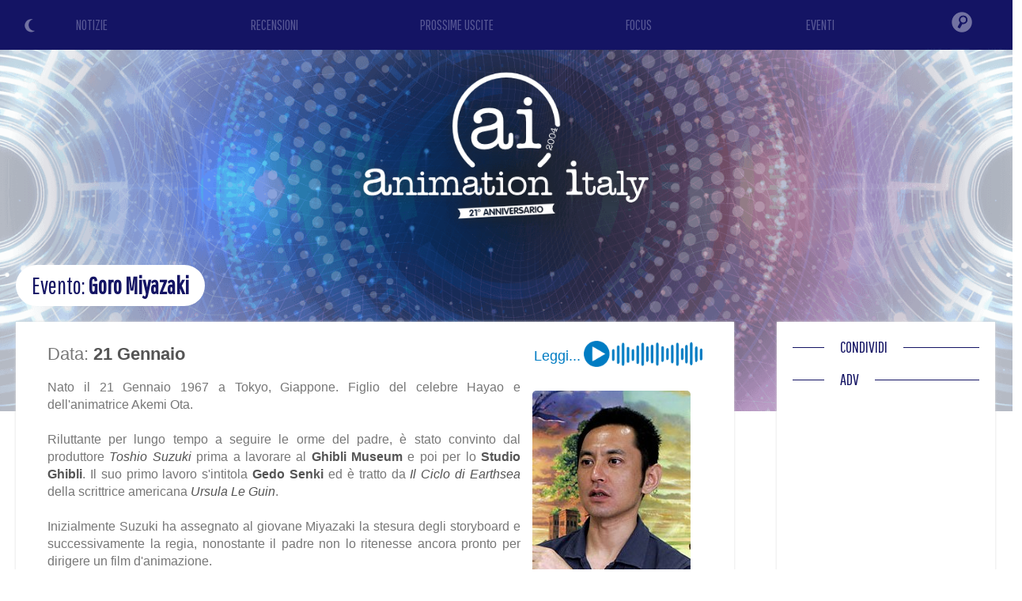

--- FILE ---
content_type: text/html
request_url: https://www.animeita.net/evento/29
body_size: 27610
content:

<!DOCTYPE html>
<html lang="it">

<head>

				<title>Goro Miyazaki - 21 Gennaio - Evento - Animation Italy</title>

			<meta property="og:title" content="Goro Miyazaki" />
			<meta property="og:type" content="article" />
			<meta property="og:image" content="https://www.animeita.net/events/goromiyazaki_foto01.jpg" />
			<meta property="og:url" content="https://www.animeita.net/evento/29" />
			<meta property="og:description" content="Animation Italy Evento: Goro Miyazaki" />

			<meta name="Description" content="Animation Italy Evento: Goro Miyazaki" />
	
			<meta name="Keywords" content="animazione, lungometraggi, serie animate, streaming, oav, anime, cartoni animati, cartoni, cartoons, cartoons, toon, recensione, recensioni, features, animation, review, cinema, video, cgi, computer, generater, imagery, draw, pencil, trailer, teaser, anteprima, serie tv, series, fantastic, fantasy, manga, japan, original anime video, video, anteprima, anteprime, fantastico, focus, disney, pixar, dreamworks, sony pictures, universal pictures, warner" />
			<meta http-equiv="Content-type" content="text/html; charset=iso-8859-1" />
			<meta charset="iso-8859-1"/>
			
			<meta name="theme-color" content="#141464" />

			<meta name="viewport" content="width=device-width, initial-scale=1.0, maximum-scale=2.0, user-scalable=yes" />
			<link rel="alternate" type="application/rss+xml" href="/rss.php" title="Animation Italy RSS Feed" />

<link rel="icon" href="/gfx/favicon.png" />
<link rel="shortcut icon" href="/gfx/favicon.png" />


<link href='https://fonts.googleapis.com/css?family=Cutive' rel='stylesheet' type='text/css' />
<link href='https://fonts.googleapis.com/css?family=Pathway+Gothic+One' rel='stylesheet' type='text/css' />
<link href='https://fonts.googleapis.com/css?family=Merriweather+Sans' rel='stylesheet' type='text/css'>

<style type="text/css">
html {
  scroll-behavior: smooth;
}

body {
	background-color: white;
	color: black;
	margin: 0px;
	padding: 0px;
	font-family: 'Merriweather Sans', sans-serif;
}

.ai-color { color: #141464; }
.ai-color-invert { color: white; }
.ai-background { background-color: #141464; }
.ai-background-soft { background: #F1F2F4; }

h1 div span { color: #141464; }

.ai-header { background-color: #141464; background-image: url('/gfx/header-skyline.png'); background-size: auto 100%; z-index: 400; }
@media screen and (max-width: 768px) {
	.ai-header { background-size: 80%; background-position: center -60%; background-repeat: repeat-x; }
}
@media screen and (max-width: 550px) {
	.ai-header { background-size: 90%; background-position: center -30%; background-repeat: repeat-x; }
}
@media screen and (max-width: 400px) {
	.ai-header { background-size: 100%; background-position: center 0%; background-repeat: repeat-x; }
}

.colorschemeswitch { position: absolute; top: 22px; left: 30px; z-index: 110; cursor: pointer; opacity: 0.4; transition: all 0.5s; }
.colorschemeswitch:hover { opacity: 1; }

.logo-home { position: absolute; display: flex; align-items: center; justify-content: center; top: 0; left: 0; width: 50%; height: 80%; z-index: 100; }
.logo-home img { height: 200px; }
@media screen and (max-width: 1000px) {
  .logo-home img { height: 160px; }
}
@media screen and (max-width: 768px) {
  .logo-home { width: 100%; height: 40%; }
  .logo-home img { height: 140px; }
}
@media screen and (max-width: 550px) {
  .logo-home { width: 100%; height: 55%; }
  .logo-home img { height: 120px; }
}

.logo { position: absolute; top: 5vw; left: 0; width: 100%; z-index: 100; text-align: center; }
.logo img { height: 240px; }
@media screen and (max-width: 768px) {
  .logo { top: 30vw; }
  .logo img { height: 200px; }
}
@media screen and (max-width: 400px) {
  .logo { top: 50vw; }
  .logo img { height: 160px; }
}

.home-section-title {
  position: relative;
  width: 100%;
  height: 1px;
  margin: 30px 0 10px 0;
}
.home-section-title div {
  position: absolute;
  top: -15px;
  left: 40px;
  padding: 0 20px;
  font-family: 'Pathway Gothic One', sans-serif;
  font-size: 20px;
  background: white;
}

.news {
  font-family: 'Pathway Gothic One', sans-serif;
}

#image img {
    display: block;
    width: 100%;
    padding: 0 !important
}

.sezione2, .sezione2 .home-section-title div { background: #f5f9fb; }

.crediti { font-family: 'Pathway Gothic One', sans-serif; color: white; background-color: #141464; font-size: 16px; line-height: 20px; }
.crediti a { color: gold; }

.left-column { background: white; padding: 20px; margin: -120px 20px 0 20px; box-shadow: 0 0 3px #ddd; color: #777; text-align: justify; }
.left-column b, .left-column strong, .left-column i, .left-column em { color: #555; }
.left-column a, .left-column a strong { color: DarkGoldenRod; }
.right-column { background: white; padding: 2px 20px 20px 20px; margin: -120px 10px 0 10px; box-shadow: 0 0 3px #ddd; }

#right-title {
  position: relative;
  margin-left: 40px;
  margin-top: 10px;
  margin-bottom: 10px;
  background-color: white;
  padding: 10px;
}
.section-title {
  position: absolute;
  bottom: 100px;
  left: 20px;
  display: inline-block;
  font-family: 'Pathway Gothic One', sans-serif;
  color: #141464;
  padding: 10px 20px;
  border-radius: 40px;
  font-size: 30px;
  line-height: 32px;
  margin-bottom: 40px;
  background: white;
  color: #141464;
}

.text-box {
  position: relative;
  margin: 0 20px 20px 20px;
  font-size: 16px;
  line-height: 22px;
}

.recensione img {
  margin: 15px;
}

@media screen and (max-width: 500px) {
  .recensione img, .evento img {
    display: block;
    float: none !important;
    margin: 0 auto !important;
    padding-bottom: 10px;
  }
}

@media screen and (max-width: 768px) {
  .right-column { background: white; padding: 2px 20px 20px 20px; margin: 20px 20px 0 20px; box-shadow: 0 0 3px #ddd; }
}

.review-type { text-align: right; }
.review-type div { display: inline-block; width: 120px; text-transform: uppercase; font-size: 14px; text-align: center; color: white; border-radius: 30px; }

.review-block { position: relative; width: 100%; border-radius: 20px; line-height: 20px; }

.texttospeech { text-align: right; }
.texttospeech img { width: 150px; }
.texttospeech .tts_text { display: inline-block; color: #007CC3; font-size: 18px; }
.texttospeech div { vertical-align: middle; }
@media screen and (max-width: 768px) {
	.texttospeech { margin-bottom: 20px; }
	.texttospeech img { width: 120px; }
}


/*******************/
/* DARK MODE STYLE */
/*******************/

.dark-mode {
	background-color: #17181d;
	color: white;
}

.dark-mode .ai-color { color: white; }
.dark-mode .ai-color-invert { color: #141464; }
.dark-mode .ai-background { background-color: white; }
.dark-mode .ai-background-soft { background: #2f333e; }

.dark-mode h1 div span { color: white; }

.dark-mode .home-section-title div {
  background: #17181d;
}

.dark-mode .sezione2, .dark-mode .sezione2 .home-section-title div { background: #16172B; }

.dark-mode .left-column { background: #17181d; color: #aaa; box-shadow: 0 0 3px #3a3a3a; }
.dark-mode .left-column b, .dark-mode .left-column strong, .dark-mode .left-column i, .dark-mode .left-column em { color: #ddd; }
.dark-mode .left-column a, .dark-mode .left-column a strong { color: DarkGoldenRod; }
.dark-mode .right-column { background: #17181d; box-shadow: 0 0 3px #3a3a3a; }

.dark-mode .section-title { color: white; background: #17181d; }

/*************************************/
</style>


<!-- JQUERY (Ajax) -->
<script src="/js/jquery.min.js"></script>


		<link rel="stylesheet" href="/js/bulma/bulma.min.css">


<!-- Swiper JS -->
<link rel="stylesheet" href="/js/swiper/swiper-bundle.min.css">
<script src="/js/swiper/swiper-bundle.min.js"></script>


<meta name="google-site-verification" content="-kVLSr2i5NJWFNixESjtNGFaIg7QIyqBx8XBAoahVEk" />


<!-- Global site tag (gtag.js) - Google Analytics -->
<script async src="https://www.googletagmanager.com/gtag/js?id=UA-6476785-1"></script>
<script>
  window.dataLayer = window.dataLayer || [];
  function gtag(){dataLayer.push(arguments);}
  gtag('js', new Date());

  gtag('config', 'UA-6476785-1');
</script>

<!-- Google tag (gtag.js) -->
<script async src="https://www.googletagmanager.com/gtag/js?id=G-2XK908XVK9"></script>
<script>
  window.dataLayer = window.dataLayer || [];
  function gtag(){dataLayer.push(arguments);}
  gtag('js', new Date());

  gtag('config', 'G-2XK908XVK9');
</script>

<script async src="https://fundingchoicesmessages.google.com/i/pub-5650357180293320?ers=1" nonce="XUiTK9aPYjrnFO3dy0-z1w"></script><script nonce="XUiTK9aPYjrnFO3dy0-z1w">(function() {function signalGooglefcPresent() {if (!window.frames['googlefcPresent']) {if (document.body) {const iframe = document.createElement('iframe'); iframe.style = 'width: 0; height: 0; border: none; z-index: -1000; left: -1000px; top: -1000px;'; iframe.style.display = 'none'; iframe.name = 'googlefcPresent'; document.body.appendChild(iframe);} else {setTimeout(signalGooglefcPresent, 0);}}}signalGooglefcPresent();})();</script>


<script async src="//pagead2.googlesyndication.com/pagead/js/adsbygoogle.js"></script>
<script>
  (adsbygoogle = window.adsbygoogle || []).push({
    google_ad_client: "ca-pub-5650357180293320",
    enable_page_level_ads: true
  });
</script>


			<script type="text/javascript" src="https://platform-api.sharethis.com/js/sharethis.js#property=601fd78fbd6b360011dae98f&product=inline-share-buttons" async="async"></script>
	

<script src="https://code.responsivevoice.org/responsivevoice.js?key=6xVEqOK4"></script>


</head>

<body>


<div itemscope itemtype="https://schema.org/Article" class="container is-fullhd">




<header class="is-relative ai-header">

		<div class="is-hidden-mobile colorschemeswitch" onclick="ColorSchemeSwitch()" title="Light/Dark Mode"><img id="icon_sun" src="/gfx/icon_color_sun.png" style="width: 20px;"><img id="icon_moon" src="/gfx/icon_color_moon.png" style="width: 20px;"></div>
	

				<div class="logo"><a href="/"><img src="/gfx/animeita_logo_shadow.png"></a></div>
	

			<script type="text/javascript">
		// HIDE-SHOW HEAD MENU
		window.onscroll = function() {
			//var ScreenH = ((window.innerHeight)-600);
			var ScreenH = 200;

			if (window.pageYOffset < ScreenH) {
				if (document.getElementById("menufixed").getAttribute("class") == "menu-open ai-background") { }
				else { document.getElementById("menufixed").setAttribute("class","menu-hide ai-background"); }
			}
			else {
				if (document.getElementById("menufixed").getAttribute("class") == "menu-open ai-background") { }
				else { document.getElementById("menufixed").setAttribute("class","menu-show ai-background"); }
			}
		}

		function OpenMenu(){
			var x = document.getElementById("menufixed").getAttribute("class");
			if (x == "menu-show ai-background") {
					document.getElementById("menufixed").setAttribute("class","menu-open ai-background");

					document.getElementById("mi1").style.transform = "rotate(45deg)";
					document.getElementById("mi1").style.top = "19px";
					document.getElementById("mi1").style.left = "20px";
					document.getElementById("mi2").style.opacity = "0";
					document.getElementById("mi3").style.transform = "rotate(-45deg)";
					document.getElementById("mi3").style.top = "19px";
					document.getElementById("mi3").style.left = "20px";
			}
			else {
					document.getElementById("menufixed").setAttribute("class","menu-show ai-background");

					document.getElementById("mi1").style.transform = "rotate(0deg)";
					document.getElementById("mi1").style.top = "6px";
					document.getElementById("mi1").style.left = "20px";
					document.getElementById("mi2").style.opacity = "1";
					document.getElementById("mi3").style.transform = "rotate(0deg)";
					document.getElementById("mi3").style.top = "22px";
					document.getElementById("mi3").style.left = "20px";
			}
		}
		</script>

		<style type="text/css">
		.menu-hide { position: fixed; top: -550px; padding-top: 5px; padding-bottom: 20px; left: 0; width: 100%; transition: all 1s ease; }
		.menu-show { position: fixed; top: -470px; padding-top: 5px; padding-bottom: 5px; left: 0; width: 100%; transition: all 1s ease; }
		.menu-open { position: fixed; top: 0px; padding-top: 5px; padding-bottom: 5px; left: 0; width: 100%; transition: all 1s ease; }

		.menu-mob-button { text-align: center; padding: 10px 0; font-family: 'Pathway Gothic One', sans-serif; font-size: 36px; }
		.menu-mob-button a { color: #575794; }
		.menu-mob-button-icon img { opacity: 0.4; transition: all 0.5s; }
		#mi1 { position: absolute; top: 6px; left: 20px; width: 30px; height: 3px; background: white; transition: all 0.5s; }
		#mi2 { position: absolute; top: 14px; left: 20px; width: 30px; height: 3px; background: white; transition: all 0.5s; }
		#mi3 { position: absolute; top: 22px; left: 20px; width: 30px; height: 3px; background: white; transition: all 0.5s; }
		</style>

		<nav class="is-hidden-tablet" style="position: relative; z-index: 10000;">
			
			<div id="menufixed" class="menu-hide" style="background-color: #141464;">
				<div class="is-hidden-tablet colorschemeswitch" onclick="ColorSchemeSwitch()" title="Light/Dark Mode" style="top: 50px;"><img src="/gfx/icon_color_sun.png" style="width: 30px;"><img src="/gfx/icon_color_moon.png" style="width: 30px;"></div>

				<table style="width: 100%; margin: 20px 0;">
					<tr><td><div class="menu-mob-button"><a href="/">NOTIZIE</a></div></td></tr>
					<tr><td><div class="menu-mob-button"><a href="/recensioni/">RECENSIONI</a></div></td></tr>
					<tr><td><div class="menu-mob-button"><a href="/prossimeuscite/">PROSSIME USCITE</a></div></td></tr>
					<tr><td><div class="menu-mob-button"><a href="/focus/">FOCUS</a></div></td></tr>
					<tr><td><div class="menu-mob-button"><a href="/eventi/">EVENTI</a></div></td></tr>
					<tr><td><div class="menu-mob-button menu-mob-button-icon"><form action="/index.php" method="get" name="formmobile"><input type="hidden" name="what" value="cerca"><input type="text" name="id" style="width: 50%; padding: 5px 15px; font-family: Arial, Helvetica, sans-serif; font-size: 18px; color: #fff; background: rgba(255,255,255,0.2); border-radius: 20px;"><img src="/gfx/menu_search.png" onclick="document.formmobile.submit();" style="width: 35px; margin-bottom: -12px; margin-left: 10px;"></form></div></td></tr>
				</tr></table>

				<table style="width: 100%;"><tr>
					<td><img src="/gfx/animeita_logo_mobile.png" style="height: 30px; margin-left: 10px; padding: 5px 15px;"></td>
					<td style="position: relative; width: 80px;">
						<div onclick="OpenMenu();"><div id="mi1"></div><div id="mi2"></div><div id="mi3"></div></div>
					</td>
				</tr></table>
			</div>
		</nav>




<!-- COLOR SCHEME SWITCH MODE -->
<script>
// FIND SAVED COLOR SCHEME
if (localStorage.getItem("color") == null){
	//DETECT MODE
	if (window.matchMedia && window.matchMedia('(prefers-color-scheme: dark)').matches) {
		var element = document.body;
		element.classList.add("dark-mode");
		document.getElementById("icon_moon").style.display = "none";
		// LOCAL SAVE COLOR SCHEME
		localStorage.setItem("color", "dark");
	} else {
		document.getElementById("icon_sun").style.display = "none";
		// LOCAL SAVE COLOR SCHEME
		localStorage.setItem("color", "light");
	}
} else if (localStorage.getItem("color") == "dark"){
		var element = document.body;
		element.classList.add("dark-mode");
		document.getElementById("icon_moon").style.display = "none";
		// LOCAL SAVE COLOR SCHEME
		localStorage.setItem("color", "dark");
} else {
		document.getElementById("icon_sun").style.display = "none";
		// LOCAL SAVE COLOR SCHEME
		localStorage.setItem("color", "light");
}

function ColorSchemeSwitch() {
	var element = document.body;
	element.classList.toggle("dark-mode");

	var icon = document.getElementById("icon_sun").style;
	if (icon.display == "none") {
			document.getElementById("icon_sun").style.display = "block";
			document.getElementById("icon_moon").style.display = "none";
			// LOCAL SAVE COLOR SCHEME
			localStorage.setItem("color", "dark");
	} else {
			document.getElementById("icon_sun").style.display = "none";
			document.getElementById("icon_moon").style.display = "block";
			// LOCAL SAVE COLOR SCHEME
			localStorage.setItem("color", "light");
	}
}
</script>







		<style>
	.menu-desk-button { text-align: center; padding: 18px 0; font-family: 'Pathway Gothic One', sans-serif; font-size: 18px; background: #141464; }
	.menu-desk-button a { color: #575794; transition: all 0.5s; }
	.menu-desk-button:hover a { color: white; transition: all 0.5s; }
	.menu-desk-button-icon { text-align: center; vertical-align: middle; background: #141464; }
	.menu-desk-button-icon img { opacity: 0.4; padding: 13px 0; transition: all 0.5s; }
	.menu-desk-button-icon:hover img { opacity: 1; transition: all 0.5s; }
	.menu-desk-search { display: none; position: absolute; top: 53px; right: 0; width: 300px; z-index: 10000; text-align: center; padding: 0 20px 20px 20px; background: #141464; }
	.menu-desk-button-icon:hover .menu-desk-search { display: block; }
	</style>
		<nav class="is-hidden-mobile is-relative" style="width: 100%;">
		<div>
			<table style="position: relative; width: 100%;"><tr>
				<td style="width: 18%;"><div class="menu-desk-button"><a href="/">NOTIZIE</a></div></td>
				<td style="width: 18%;"><div class="menu-desk-button"><a href="/recensioni/">RECENSIONI</a></div></td>
				<td style="width: 18%;"><div class="menu-desk-button"><a href="/prossimeuscite/">PROSSIME USCITE</a></div></td>
				<td style="width: 18%;"><div class="menu-desk-button"><a href="/focus/">FOCUS</a></div></td>
				<td style="width: 18%;"><div class="menu-desk-button"><a href="/eventi/">EVENTI</a></div></td>
				<td style="width: 10%; vertical-align: middle;">
					<div class="menu-desk-button-icon">
						<img src="/gfx/menu_search.png" style="width: 26px;">

						<div class="menu-desk-search">
							<form action="/index.php" method="get" name="formdesktop"><input type="hidden" name="what" value="cerca"><input type="text" name="id" style="width: 80%; padding: 5px 15px; font-family: Arial, Helvetica, sans-serif; font-size: 20px; color: #fff; background: rgba(255,255,255,0.2); border-radius: 20px;"><img src="/gfx/menu_search.png" onclick="document.formdesktop.submit();" style="width: 35px; margin-bottom: -22px; margin-left: 10px; cursor: pointer;"></form>
						</div>
					</div>
				</td>
			</tr></table>
		</div>
	</nav>

</header>



<main>


			<style>
		.coverimg { position: relative; width: 100%; z-index: 0; }
		.ai-table { display: table; width: 100%; }
		.ai-table-cell { display: table-cell; }
		@media screen and (max-width: 768px) {
			.coverimg { position: relative; width: 100%; z-index: 0; height: 95vh; background-image: url(/gfx/cover.png); background-position: center; background-size: cover; }
			.coverimg img { display: none; }
			.ai-table-cell { display: block; }
		}
		</style>
		<div class="coverimg">
			<img itemprop="image" src="/gfx/cover.png" id="imageid" style="width: 100%;">

			<h1>
			<div class="section-title">
				Evento: <b>Goro Miyazaki</b>
			</div>
			</h1>
		</div>


		<div class="columns is-relative" style="z-index: 10;">
			<div class="column is-9">
				<div class="left-column">

					<div class="text-box">

							<div class="ai-table">
								<div class="ai-table-cell">
									<div style="font-size: 22px; margin-top: 10px; margin-bottom: 20px;">
										Data: <b>21 Gennaio</b>
									</div>
								</div>
								<div class="ai-table-cell" style="text-align: right;">
																		<div class="texttospeech">
										<div id="text" style="display: none;">Goro Miyazaki. Nato il 21 Gennaio 1967 a Tokyo, Giappone. Figlio del celebre Hayao e dell'animatrice Akemi Ota.Riluttante per lungo tempo a seguire le orme del padre, è stato convinto dal produttore Toshio Suzuki prima a lavorare al Ghibli Museum e poi per lo Studio Ghibli. Il suo primo lavoro s'intitola Gedo Senki ed è tratto da Il Ciclo di Earthsea della scrittrice americana Ursula Le Guin.Inizialmente Suzuki ha assegnato al giovane Miyazaki la stesura degli storyboard e successivamente la regia, nonostante il padre non lo ritenesse ancora pronto per dirigere un film d'animazione.Filmografia:2006: I Racconti di Terramare (sceneggiatura e regia)2011: La Collina dei Papaveri (regia)2014: Ronja, The Robber's Daughter (serie tv - regia)2020: Aya to Majo (regia)[ Fonte: Wikipedia ]. Fine dell'articolo.</div>
										<div class="tts_text">Leggi...</div>
										<div onclick="responsiveVoice.speak($('#text').text(),'Italian Female');" id="tts_start" style="display: inline-block;"><img src="/gfx/texttospeech_play.png"></div>
										<div onclick="responsiveVoice.pause();" id="tts_pause" style="display: none;"><img src="/gfx/texttospeech_pause.png"></div>
										<div onclick="responsiveVoice.resume();" id="tts_resume" style="display: none;"><img src="/gfx/texttospeech_play.png"></div>
									</div>
									<script>
									$(document).ready(function() {
										$("#tts_start").click( function(){ $("#tts_start").css('display','none'); $("#tts_pause").css('display','inline-block'); });
										$("#tts_pause").click( function(){ $("#tts_pause").css('display','none'); $("#tts_resume").css('display','inline-block'); });
										$("#tts_resume").click( function(){ $("#tts_resume").css('display','none'); $("#tts_pause").css('display','inline-block'); });
									});
									</script>
								</div>
							</div>
							
							<style>
							.eventodata img { margin: 15px; border-radius: 5px; }
							</style>

							<div class="eventodata">
								<img src="/events/goromiyazaki_foto02.jpg" align="right">Nato il 21 Gennaio 1967 a Tokyo, Giappone. Figlio del celebre Hayao e dell'animatrice Akemi Ota.<br><br>Riluttante per lungo tempo a seguire le orme del padre, è stato convinto dal produttore <em>Toshio Suzuki</em> prima a lavorare al <strong>Ghibli Museum</strong> e poi per lo <strong>Studio Ghibli</strong>. Il suo primo lavoro s'intitola <strong>Gedo Senki</strong> ed è tratto da <em>Il Ciclo di Earthsea</em> della scrittrice americana <em>Ursula Le Guin</em>.<br><br>Inizialmente Suzuki ha assegnato al giovane Miyazaki la stesura degli storyboard e successivamente la regia, nonostante il padre non lo ritenesse ancora pronto per dirigere un film d'animazione.<br><br>Filmografia:<br><br>2006: <a href="/recensione/I RACCONTI DI TERRAMARE"><strong>I Racconti di Terramare</strong></a> (sceneggiatura e regia)<br>2011: <a href="/recensione/LA COLLINA DEI PAPAVERI"><strong>La Collina dei Papaveri</strong></a> (regia)<br>2014: Ronja, The Robber's Daughter (serie tv - regia)<br>2020: Aya to Majo (regia)<br><br><br><div align="right">[ Fonte: Wikipedia ]</div>							</div>

					</div>

				</div>
			</div>

			<div class="column is-3">
				<div class="right-column">

										

	<aside>
	
		<div class="ai-color ai-background home-section-title"><div>CONDIVIDI</div></div>

		<div style="margin: 40px 0;">
			<div class="sharethis-inline-share-buttons"></div>
		</div>

		

		

		


		


		<div class="ai-color ai-background home-section-title"><div>ADV</div></div>

		<div class="only-desktop" style="text-align: center; margin: 20px 0;">

												<div style="position: relative !important; text-align: center;">
			<script async src="//pagead2.googlesyndication.com/pagead/js/adsbygoogle.js"></script>
			<!-- Mobile autoadattante -->
			<ins class="adsbygoogle"
			     style="display:block"
			     data-ad-client="ca-pub-5650357180293320"
			     data-ad-slot="2598687938"
			     data-ad-format="auto"></ins>
			<script>
			(adsbygoogle = window.adsbygoogle || []).push({});
			</script>
		</div>
						<div style="position: relative !important; text-align: center;">
			<script async src="//pagead2.googlesyndication.com/pagead/js/adsbygoogle.js"></script>
			<!-- Mobile autoadattante -->
			<ins class="adsbygoogle"
			     style="display:block"
			     data-ad-client="ca-pub-5650357180293320"
			     data-ad-slot="2598687938"
			     data-ad-format="auto"></ins>
			<script>
			(adsbygoogle = window.adsbygoogle || []).push({});
			</script>
		</div>					</div>

		<div class="only-mobile" style="text-align: center; margin-bottom: 20px;">

						<div style="margin: 20px;">
											<div style="position: relative !important; text-align: center;">
			<script async src="//pagead2.googlesyndication.com/pagead/js/adsbygoogle.js"></script>
			<!-- Mobile autoadattante -->
			<ins class="adsbygoogle"
			     style="display:block"
			     data-ad-client="ca-pub-5650357180293320"
			     data-ad-slot="2598687938"
			     data-ad-format="auto"></ins>
			<script>
			(adsbygoogle = window.adsbygoogle || []).push({});
			</script>
		</div>							</div>
		</div>


		<div class="ai-color ai-background home-section-title"><div>EXTRA</div></div>

		<div style="margin: 30px 0; text-align: center;">Regole sulla<br>licenza dei testi<br><br><a href="https://creativecommons.org/licenses/by-nd/4.0/deed.it" target="_blank"><img src="/gfx/creativecommons_logo.jpg" alt="Regole sulla licenza dei testi" style="width: 120px; border: 5px solid white; border-radius: 5px;"></a></div>

	</aside>
				</div>
			</div>
		</div>

	











</main>


</div>



		<div style="margin: 30px 0;">
						<div style="position: relative !important; text-align: center;">
			<script async src="//pagead2.googlesyndication.com/pagead/js/adsbygoogle.js"></script>
			<!-- Mobile autoadattante -->
			<ins class="adsbygoogle"
			     style="display:block"
			     data-ad-client="ca-pub-5650357180293320"
			     data-ad-slot="2598687938"
			     data-ad-format="auto"></ins>
			<script>
			(adsbygoogle = window.adsbygoogle || []).push({});
			</script>
		</div>	</div>



<footer class="crediti">
	<div style="position: relative; max-width: 1200px; padding: 20px; margin: 0 auto; margin-top: 0px;">
		<div class="columns">
			<div class="column is-6">
				<img src="/gfx/crediti_logo.png" style="width: 70px; margin: 10px; float: left;">
				<b>Animation Italy</b><br>
				Dot Animation Magazine<br>
				<a href="/crediti/">Crediti</a> - <a href="/contatti/">Contatti</a> - <a href="/rss.php">RSS</a> - <a href="/crediti/#privacy">Privacy</a><br>
				SOCIAL: <a href="https://bsky.app/profile/animeita.bsky.social" target="_blank">BlueSky</a> - <a href="https://mastodon.uno/@animeita" target="_blank">Mastodon</a> - <a href="https://flipboard.com/@dotanimation/animation-italy-uce53f2ty" target="_blank">Flipboard</a> - <a href="https://www.facebook.com/animationitaly" target="_blank">Facebook</a>
			</div>

			<div class="column is-6">
				Marchi, titoli e immagini appartengono ai rispettivi proprietari<br>
				Testi e altro &copy; 2004 - 2026 Dot Animation Magazine<br>
				<a href="https://www.animeita.net" target="_blank">www.animeita.net</a> | <a href="https://www.animationworld.net" target="_blank">www.animationworld.net</a><br>
			</div>
		</div>
	</div>
</footer>



</body>
</html>

--- FILE ---
content_type: text/html; charset=utf-8
request_url: https://www.google.com/recaptcha/api2/aframe
body_size: 250
content:
<!DOCTYPE HTML><html><head><meta http-equiv="content-type" content="text/html; charset=UTF-8"></head><body><script nonce="-BRu5wSxqAz56JurRSaE2Q">/** Anti-fraud and anti-abuse applications only. See google.com/recaptcha */ try{var clients={'sodar':'https://pagead2.googlesyndication.com/pagead/sodar?'};window.addEventListener("message",function(a){try{if(a.source===window.parent){var b=JSON.parse(a.data);var c=clients[b['id']];if(c){var d=document.createElement('img');d.src=c+b['params']+'&rc='+(localStorage.getItem("rc::a")?sessionStorage.getItem("rc::b"):"");window.document.body.appendChild(d);sessionStorage.setItem("rc::e",parseInt(sessionStorage.getItem("rc::e")||0)+1);localStorage.setItem("rc::h",'1769389277638');}}}catch(b){}});window.parent.postMessage("_grecaptcha_ready", "*");}catch(b){}</script></body></html>

--- FILE ---
content_type: application/javascript; charset=utf-8
request_url: https://fundingchoicesmessages.google.com/f/AGSKWxUU68CJHDluTzVHwnWuFrPNUDrddG34HvFX0X2iEpbn4GyWRF_lkfYPJ9fAHeifnNlaAkm0u85sR-oMYPdaWaWWyGGeKs_sG_j_RZftKmn8ztvcHht1Wyy-PHUENLZVLRli9ODX1kS_CP0FUC6HpQHjpj2R24GikICW0bcd4VXZSAUSSPrnx3tsgnpH/_/adzonelegend..html?clicktag=/head486x60./inc/ad-/ads790.
body_size: -1288
content:
window['f6149b12-f5c9-4fd9-87bb-6ee8d2384766'] = true;